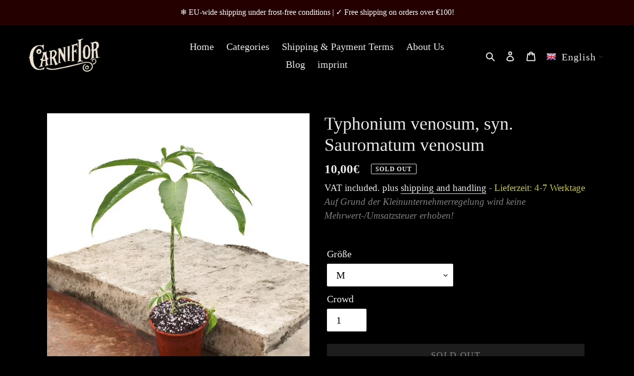

--- FILE ---
content_type: application/javascript
request_url: https://way2enjoy.com/shopify/1/currency-converter/proxy/js/1/acurrencysapp2.js?shop=carniflor.myshopify.com
body_size: 10063
content:

var isclddexssisrt = document.getElementsByClassName("money");
var isclddexssisrt2 = document.getElementsByClassName("price-item");
var isclddexssisrt3 = document.getElementsByClassName("price-list");
var isclddexssisrt4 = document.getElementsByClassName("price");
var isclddexssisrt5 = document.getElementsByClassName("price-regular");
var isclddexssisrt6 = document.getElementsByClassName("total-money");
var isclddexssisrt7 = document.getElementsByClassName("*product-price");

if(window.location.href.indexOf("collections") > -1 || window.location.href.indexOf("products") > -1) 
{

if (isclddexssisrt.length != 0){ var clsjjjdjd = "money";}
else if (isclddexssisrt2.length != 0){var clsjjjdjd ="price-item";}
else if (isclddexssisrt3.length != 0){var clsjjjdjd = "price-list";}
else if (isclddexssisrt4.length != 0){var clsjjjdjd = "price";}
else if (isclddexssisrt5.length != 0){var clsjjjdjd = "price-regular";}
else if (isclddexssisrt7.length != 0){var clsjjjdjd = "*product-price";}

else{var clsjjjdjd = "price";}

}
else
{
var trttr;
var maxCount = 0;

if (isclddexssisrt.length > maxCount){
    trttr = "money";
    maxCount = isclddexssisrt.length;
}
if (isclddexssisrt2.length > maxCount){
    trttr = "price-item";
    maxCount = isclddexssisrt2.length;
}
if (isclddexssisrt3.length > maxCount){
    trttr = "price-list";
    maxCount = isclddexssisrt3.length;
}
if (isclddexssisrt4.length > maxCount){
    trttr = "price";
    maxCount = isclddexssisrt4.length;
}
if (isclddexssisrt5.length > maxCount){
    trttr = "price-regular";
    maxCount = isclddexssisrt5.length;
}

if (isclddexssisrt7.length > maxCount){
    trttr = "*product-price";
    maxCount = isclddexssisrt7.length;
}

var clsjjjdjd = trttr;

}

var classesToReplace = [clsjjjdjd, "total-money", "total__money"];

//var classesToReplace = [clsjjjdjd, "total-money", "price-regular", "price-item", "price-list", "price","prices"];


console.log(clsjjjdjd);
console.log(isclddexssisrt.length);
console.log(isclddexssisrt2.length);
console.log(isclddexssisrt3.length);
console.log(isclddexssisrt4.length);
console.log(isclddexssisrt5.length);
console.log(isclddexssisrt7.length);





var spanClass1 ="price-item";
var spanClass2 ="price-list";
var spanClass3 ="price-regular";
var spanClass4 ="price";
function addJs(fileNamejs) {
var Ae1 = document.getElementsByTagName("head")[0],
st1 = document.createElement("script");
st1.type = "text/javascript", st1.src = fileNamejs, Ae1.appendChild(st1)

}
function loadjQuerySuply() { var xhr = new XMLHttpRequest(); xhr.onreadystatechange = function() { if (xhr.readyState == XMLHttpRequest.DONE) { var data = xhr.responseText; jQuerySuply = data.replace(/jQuery/g,'jQuerySuply'); eval(jQuerySuply); if (typeof jQuery !== 'undefined') { $ = jQuery.noConflict(); } } }; xhr.open('GET', 'https://ajax.googleapis.com/ajax/libs/jquery/1.11.1/jquery.min.js', false); xhr.send(null); } var forceJqueryLoad = false; if (typeof jQuery == 'undefined' || forceJqueryLoad) { loadjQuerySuply(); } else { var vernums = jQuery.fn.jquery.split('.'); if ((parseInt(vernums[0]) == 1 && parseInt(vernums[1]) >= 7) || parseInt(vernums[0]) > 1) { var jQuerySuply = jQuery; } else { loadjQuerySuply(); } } var supernovaGlobalCurrency, catchXHR = true; if (typeof CurrenciesJSON==='undefined') {var CurrenciesJSON=''; jQuerySuply.get('',function(data){ if (data=='') { CurrenciesJSON = 'forbidden'; return false; } CurrenciesJSON = data.replace('Currency','supernovaCurrency');eval(CurrenciesJSON);var spanClass = clsjjjdjd, cookieName = '_auto_currecny164';/* JavaScript Cookie v2.0.4 * https://github.com/js-cookie/js-cookie * Copyright 2006, 2015 Klaus Hartl & Fagner Brack * Released under the MIT license */!function(e){var n=window.Cookies,t=window.Cookies=e();t.noConflict=function(){return window.Cookies=n,t}}(function(){function e(){for(var e=0,n={};e<arguments.length;e++){var t=arguments[e];for(var o in t)n[o]=t[o]}return n}function n(t){function o(n,r,i){var c;if(arguments.length>1){if(i=e({path:"/"},o.defaults,i),"number"==typeof i.expires){var s=new Date;s.setMilliseconds(s.getMilliseconds()+864e5*i.expires),i.expires=s}try{c=JSON.stringify(r),/^[\{\[]/.test(c)&&(r=c)}catch(a){}return r=t.write?t.write(r,n):encodeURIComponent(String(r)).replace(/%(23|24|26|2B|3A|3C|3E|3D|2F|3F|40|5B|5D|5E|60|7B|7D|7C)/g,decodeURIComponent),n=encodeURIComponent(String(n)),n=n.replace(/%(23|24|26|2B|5E|60|7C)/g,decodeURIComponent),n=n.replace(/[\(\)]/g,escape),document.cookie=[n,"=",r,i.expires&&"; expires="+i.expires.toUTCString(),i.path&&"; path="+i.path,i.domain&&"; domain="+i.domain,i.secure?"; secure":""].join("")}n||(c={});for(var p=document.cookie?document.cookie.split("; "):[],d=/(%[0-9A-Z]{2})+/g,u=0;u<p.length;u++){var f=p[u].split("="),l=f[0].replace(d,decodeURIComponent),m=f.slice(1).join("=");'"'===m.charAt(0)&&(m=m.slice(1,-1));try{if(m=t.read?t.read(m,l):t(m,l)||m.replace(d,decodeURIComponent),this.json)try{m=JSON.parse(m)}catch(a){}if(n===l){c=m;break}n||(c[l]=m)}catch(a){}}return c}return o.get=o.set=o,o.getJSON=function(){return o.apply({json:!0},[].slice.call(arguments))},o.defaults={},o.remove=function(n,t){o(n,"",e(t,{expires:-1}))},o.withConverter=n,o}return n(function(){})}); /* Currency tools * Copyright (c) 2015 Caroline Schnapp (bydbest@gmail.com) * Licensed under the MIT license: * http://www.opensource.org/licenses/mit-license.php */ 


console.log("testt1");




if(typeof supernovaCurrency === "undefined") { var supernovaCurrency= {} ; } supernovaCurrency.cookie= { configuration: { path: "/", domain: window.location.hostname }, name:cookieName, write:function(currency) { Cookies.set(this.name, btoa(currency), this.configuration) }, read:function() { var cookie = Cookies.get(this.name); if (typeof cookie == "undefined") { return cookie; } else { return atob(cookie); } }, destroy:function() { Cookies.remove(this.name, this.configuration) } };
console.log("testt2");


 supernovaCurrency.moneyFormats = { USD: { money_format:"${{amount}}", money_with_currency_format:"${{amount}} USD", money_format_end:"{{amount}} USD", money_format_start:"USD {{amount}}", money_format_symbol_end:"{{amount}} $" }, EUR: { money_format: "€{{amount_with_comma_separator}}", money_with_currency_format: "€{{amount_with_comma_separator}} EUR", money_format_end: "{{amount_with_comma_separator}} EUR", money_format_start: "EUR{{amount_with_comma_separator}}", money_format_symbol_end: " {{amount_with_comma_separator}} €" }, GBP: { money_format: "£{{amount}}", money_with_currency_format: "£{{amount}} GBP", money_format_end: "{{amount}} GBP", money_format_start: "GBP {{amount}}", money_format_symbol_end: "{{amount}} £" }, CAD: { money_format:"${{amount}}", money_with_currency_format:"${{amount}} CAD", money_format_end:"{{amount}} CAD", money_format_start:"CAD {{amount}}", money_format_symbol_end:"{{amount}} $" }, ALL: { money_format:"Lek {{amount}}", money_with_currency_format:"Lek {{amount}} ALL", money_format_end:"{{amount}} ALL", money_format_start:"ALL {{amount}}", money_format_symbol_end:"{{amount}} Lek" }, DZD: { money_format:"DA {{amount}}", money_with_currency_format:"DA {{amount}} DZD", money_format_end:"{{amount}} DZD", money_format_start:"DZD {{amount}}", money_format_symbol_end:"{{amount}} DA" }, AOA: { money_format:"Kz{{amount}}", money_with_currency_format:"Kz{{amount}} AOA", money_format_end:"{{amount}} AOA", money_format_start:"AOA {{amount}}", money_format_symbol_end:"{{amount}} Kz" }, ARS: { money_format:"${{amount_with_comma_separator}}", money_with_currency_format:"${{amount_with_comma_separator}} ARS", money_format_end:"{{amount_with_comma_separator}} ARS", money_format_start:"ARS {{amount_with_comma_separator}}", money_format_symbol_end:"{{amount_with_comma_separator}} $" }, AMD: { money_format: "{{amount}} AMD", money_with_currency_format: "{{amount}} AMD", money_format_end: "{{amount}} AMD", money_format_start: "AMD {{amount}}", money_format_symbol_end: "{{amount}} AMD" }, AWG: { money_format:"Afl{{amount}}", money_with_currency_format:"Afl{{amount}} AWG", money_format_end:"{{amount}} AWG", money_format_start:"AWG {{amount}}", money_with_currency_format:"Afl{{amount}} AWG" }, AUD: { money_format:"${{amount}}", money_with_currency_format:"${{amount}} AUD", money_format_end:"{{amount}} AUD", money_format_start:"AUD {{amount}}", money_format_symbol_end:"{{amount}} $" }, BBD: { money_format:"${{amount}}", money_with_currency_format:"${{amount}} Bds", money_format_end:"{{amount}} Bds", money_format_start:"Bds {{amount}}", money_with_currency_format:"${{amount}} Bds" }, AZN: { money_format:"m.{{amount}}", money_with_currency_format:"m.{{amount}} AZN", money_format_end:"{{amount}} AZN", money_format_start:"AZN {{amount}}", money_format_symbol_end:"{{amount}} m." }, BDT: { money_format:"Tk {{amount}}", money_with_currency_format:"Tk {{amount}} BDT", money_format_end:"{{amount}} BDT", money_format_start:"BDT {{amount}}", money_with_currency_format:"Tk {{amount}} BDT" }, BSD: { money_format:"BS${{amount}}", money_with_currency_format:"BS${{amount}} BSD", money_format_end:"{{amount}} BSD", money_format_start:"BSD {{amount}}", money_format_symbol_end:"{{amount}} BS$" }, BHD: { money_format:"{{amount}}0", money_with_currency_format:"{{amount}}0 BHD", money_format_end:"{{amount}}0 BHD", money_format_start:"BHD {{amount}}0", money_with_currency_format:"{{amount}}0 BHD" }, BYN: { money_format:"Br {{amount_with_comma_separator}}", money_with_currency_format:"Br {{amount_with_comma_separator}} BYN", money_format_end:" {{amount_with_comma_separator}} BYN", money_format_start:"BYN {{amount_with_comma_separator}}", money_format_symbol_end:" {{amount_with_comma_separator}} Br" }, BZD: { money_format:"BZ${{amount}}", money_with_currency_format:"BZ${{amount}} BZD", money_format_end:"{{amount}} BZD", money_format_start:"BZD {{amount}}", money_format_symbol_end:"{{amount}} BZ$" }, BTN: { money_format:"Nu {{amount}}", money_with_currency_format:"Nu {{amount}} BTN", money_format_end:"{{amount}} BTN", money_format_start:"Nu {{amount}} BTN", money_format_symbol_end:"{{amount}} Nu" }, BAM: { money_format:"KM {{amount_with_comma_separator}}", money_with_currency_format:"KM {{amount_with_comma_separator}} BAM", money_format_end:" {{amount_with_comma_separator}} BAM", money_format_start:"BAM {{amount_with_comma_separator}}", money_format_symbol_end:" {{amount_with_comma_separator}} KM" }, BRL: { money_format:"R$ {{amount_with_comma_separator}}", money_with_currency_format:"R$ {{amount_with_comma_separator}} BRL", money_format_end:" {{amount_with_comma_separator}} BRL", money_format_start:"BRL {{amount_with_comma_separator}}", money_format_symbol_end:" {{amount_with_comma_separator}} R$" }, BOB: { money_format:"Bs{{amount_with_comma_separator}}", money_with_currency_format:"Bs{{amount_with_comma_separator}} BOB", money_format_end:"{{amount_with_comma_separator}} BOB", money_format_start:"BOB {{amount_with_comma_separator}} ", money_format_symbol_end:"{{amount_with_comma_separator}} Bs" }, BWP: { money_format:"P{{amount}}", money_with_currency_format:"P{{amount}} BWP", money_format_end:"{{amount}} BWP", money_format_start:"BWP {{amount}}", money_format_symbol_end:"{{amount}} P" }, BND: { money_format:"${{amount}}", money_with_currency_format:"${{amount}} BND", money_format_end:"{{amount}} BND", money_format_start:"BND {{amount}}", money_format_symbol_end:"{{amount}} $" }, BGN: { money_format:"{{amount}} лв", money_with_currency_format:"{{amount}} лв BGN", money_format_end:"{{amount}} BGN", money_format_start:"BGN {{amount}} лв", money_format_symbol_end:"{{amount}} лв BGN" }, MMK: { money_format:"K{{amount}}", money_with_currency_format:"K{{amount}} MMK", money_format_end:"{{amount}} MMK", money_format_start:"MMK {{amount}}", money_format_symbol_end:"{{amount}} K" }, KHR: { money_format:"KHR{{amount}}", money_with_currency_format:"KHR{{amount}}", money_format_end:"{{amount}}", money_format_start:"KHR{{amount}}", money_format_symbol_end:"{{amount}} KHR" }, KYD: { money_format:"${{amount}}", money_with_currency_format:"${{amount}} KYD", money_format_end:"{{amount}} KYD", money_format_start:"KYD {{amount}}", money_format_symbol_end:"{{amount}} $" }, XAF: { money_format:"FCFA{{amount}}", money_with_currency_format:"FCFA{{amount}} XAF", money_format_end:"{{amount}} XAF", money_format_start:"FCFA{{amount}}", money_format_symbol_end:"{{amount}} FCFA" }, CLP: { money_format:"${{amount_no_decimals}}", money_with_currency_format:"${{amount_no_decimals}} CLP", money_format_end:"{{amount_no_decimals}} CLP", money_format_start:"CLP {{amount_no_decimals}}", money_format_symbol_end:"{{amount_no_decimals}} $" }, CNY: { money_format: "¥{{amount}}", money_with_currency_format: "¥{{amount}} CNY", money_format_end: "{{amount}} CNY", money_format_start: "CNY {{amount}}", money_format_symbol_end: "{{amount}} ¥" }, COP: { money_format:"${{amount_with_comma_separator}}", money_with_currency_format:"${{amount_with_comma_separator}} COP", money_format_end:"{{amount_with_comma_separator}} COP", money_format_start:"COP {{amount_with_comma_separator}}", money_format_symbol_end:"{{amount_with_comma_separator}} $" }, CRC: { money_format: "₡ {{amount_with_comma_separator}}", money_with_currency_format: "₡ {{amount_with_comma_separator}} CRC", money_format_end: " {{amount_with_comma_separator}} CRC", money_format_start: "CRC {{amount_with_comma_separator}}", money_format_symbol_end: " {{amount_with_comma_separator}} ₡" }, HRK: { money_format:"{{amount_with_comma_separator}} kn", money_with_currency_format:"{{amount_with_comma_separator}} kn HRK", money_format_end:"{{amount_with_comma_separator}} kn HRK", money_format_start:"HRK {{amount_with_comma_separator}} kn ", money_format_symbol_end:"{{amount_with_comma_separator}} kn HRK" }, CZK: { money_format:"{{amount_with_comma_separator}} Kč", money_with_currency_format:"{{amount_with_comma_separator}} Kč", money_format_end:"{{amount_with_comma_separator}} Kč", money_format_start:"{{amount_with_comma_separator}} Kč", money_format_symbol_end:"{{amount_with_comma_separator}} Kč" }, DKK: { money_format:"kr {{amount_with_comma_separator}}", money_with_currency_format:"kr {{amount_with_comma_separator}} DKK", money_format_end:" {{amount_with_comma_separator}} DKK", money_format_start:"DKK {{amount_with_comma_separator}}", money_format_symbol_end:" {{amount_with_comma_separator}} kr" }, DOP: { money_format:"RD$ {{amount}}", money_with_currency_format:"RD$ {{amount}}", money_format_end:"{{amount}}", money_format_start:"RD$ {{amount}}", money_format_symbol_end:"{{amount}} RD$ " }, XCD: { money_format:"${{amount}}", money_with_currency_format:"EC${{amount}}", money_format_end:"{{amount}}", money_format_start:"EC${{amount}}", money_format_symbol_end:"EC${{amount}}" }, EGP: { money_format:"LE {{amount}}", money_with_currency_format:"LE {{amount}} EGP", money_format_end:"{{amount}} EGP", money_format_start:"LE {{amount}}", money_format_symbol_end:"{{amount}} LE" }, ETB: { money_format:"Br{{amount}}", money_with_currency_format:"Br{{amount}} ETB", money_format_end:"{{amount}} ETB", money_format_start:"ETB {{amount}}", money_format_symbol_end:"{{amount}} Br" }, XPF: { money_format:"{{amount_no_decimals_with_comma_separator}} XPF", money_with_currency_format:"{{amount_no_decimals_with_comma_separator}} XPF", money_format_end:"{{amount_no_decimals_with_comma_separator}} XPF", money_format_start:"XPF {{amount_no_decimals_with_comma_separator}}", money_format_symbol_end:"{{amount_no_decimals_with_comma_separator}} XPF" }, FJD: { money_format:"${{amount}}", money_with_currency_format:"FJ${{amount}}", money_format_end:"{{amount}} FJ", money_format_start:"FJ${{amount}}", money_format_symbol_end:"{{amount}} FJ$" }, GMD: { money_format:"D {{amount}}", money_with_currency_format:"D {{amount}} GMD", money_format_end:"{{amount}} GMD", money_format_start:"GMD {{amount}}", money_format_symbol_end:"{{amount}} D" }, GHS: { money_format: "GH₵{{amount}}", money_with_currency_format: "GH₵{{amount}}", money_format_end: "{{amount}}", money_format_start: "GH₵{{amount}}", money_format_symbol_end: "{{amount}} GH₵" }, GTQ: { money_format:"Q{{amount}}", money_with_currency_format:"{{amount}} GTQ", money_format_end:"{{amount}} GTQ", money_format_start:"GTQ {{amount}}", money_format_symbol_end:"{{amount}} GTQ" }, GYD: { money_format:"G${{amount}}", money_with_currency_format:"${{amount}} GYD", money_format_end:"{{amount}} GYD", money_format_start:"GYD {{amount}}", money_format_symbol_end:"{{amount}} $" }, GEL: { money_format:"{{amount}} GEL", money_with_currency_format:"{{amount}} GEL", money_format_end:"{{amount}} GEL", money_format_start:"GEL {{amount}} ", money_format_symbol_end:"{{amount}} GEL" }, HNL: { money_format:"L {{amount}}", money_with_currency_format:"L {{amount}} HNL", money_format_end:"{{amount}} HNL", money_format_start:"HNL {{amount}} ", money_format_symbol_end:"{{amount}} L" }, HKD: { money_format:"HK${{amount}}", money_with_currency_format:"HK${{amount}} HKD", money_format_end:"{{amount}} HKD", money_format_start:"HKD {{amount}}", money_format_symbol_end:"{{amount}} HK$" }, HUF: { money_format:"{{amount_no_decimals_with_comma_separator}}", money_with_currency_format:"{{amount_no_decimals_with_comma_separator}} Ft", money_format_end:"{{amount_no_decimals_with_comma_separator}} Ft", money_format_start:"Ft {{amount_no_decimals_with_comma_separator}}", money_format_symbol_end:"{{amount_no_decimals_with_comma_separator}} Ft" }, ISK: { money_format:"{{amount_no_decimals}} kr", money_with_currency_format:"{{amount_no_decimals}} kr ISK", money_format_end:"{{amount_no_decimals}} kr ISK", money_format_start:"ISK {{amount_no_decimals}} ", money_format_symbol_end:"{{amount_no_decimals}} kr ISK" }, INR: { money_format: "Rs. {{amount}}", money_with_currency_format: "Rs. {{amount}} INR", money_format_end: "{{amount}} INR", money_format_start: "INR {{amount}}", money_format_symbol_end: "{{amount}} Rs." }, IDR: { money_format:"{{amount_with_comma_separator}} IDR", money_with_currency_format:"Rp {{amount_with_comma_separator}} IDR", money_format_end:" {{amount_with_comma_separator}} IDR", money_format_start:"IDR {{amount_with_comma_separator}}", money_format_symbol_end:" {{amount_with_comma_separator}} Rp" }, ILS: { money_format: "{{amount}} NIS", money_with_currency_format: "{{amount}} NIS", money_format_end: "{{amount}} NIS", money_format_start: "NIS {{amount}}", money_format_symbol_end: "{{amount}} NIS" }, JMD: { money_format:"${{amount}}", money_with_currency_format:"${{amount}} JMD", money_format_end:"{{amount}} JMD", money_format_start:"JMD {{amount}}", money_format_symbol_end:"{{amount}} $" }, JPY: { money_format: "¥{{amount_no_decimals}}", money_with_currency_format: "¥{{amount_no_decimals}} JPY", money_format_end: "{{amount_no_decimals}} JPY", money_format_start: "JPY {{amount_no_decimals}}", money_format_symbol_end: "{{amount_no_decimals}} ¥" }, JEP: { money_format: "£{{amount}}", money_with_currency_format: "£{{amount}} JEP", money_format_end: "{{amount}} JEP", money_format_start: "JEP {{amount}}", money_format_symbol_end: "{{amount}} £" }, JOD: { money_format:"{{amount}} JD", money_with_currency_format:"{{amount}} JOD", money_format_end:"{{amount}} JOD", money_format_start:"JOD {{amount}}", money_format_symbol_end:"{{amount}} JOD" }, KZT: { money_format:"{{amount}} KZT", money_with_currency_format:"{{amount}} KZT", money_format_end:"{{amount}} KZT", money_format_start:"KZT {{amount}}", money_format_symbol_end:"{{amount}} KZT" }, KES: { money_format:"KSh{{amount}}", money_with_currency_format:"KSh{{amount}}", money_format_end:"{{amount}}", money_format_start:"KSh{{amount}}", money_format_symbol_end:"{{amount}} KSh" }, KWD: { money_format:"{{amount}} KD", money_with_currency_format:"{{amount}} KWD", money_format_end:"{{amount}} KWD", money_format_start:"KWD {{amount}}", money_format_symbol_end:"{{amount}} KWD" }, KGS: { money_format:"лв{{amount}}", money_with_currency_format:"лв{{amount}}", money_format_end:"{{amount}}", money_format_start:"лв{{amount}}", money_format_symbol_end:"{{amount}} лв" }, LVL: { money_format:"Ls {{amount}}", money_with_currency_format:"Ls {{amount}} LVL", money_format_end:"{{amount}} LVL", money_format_start:"LVL {{amount}}", money_format_symbol_end:"{{amount}} Ls" }, LBP: { money_format: "L.L.{{amount}}", money_with_currency_format: "L.L.{{amount}} LBP", money_format_end: "{{amount}} LBP", money_format_start: "LBP {{amount}}", money_format_symbol_end: "{{amount}} L.L." }, LTL: { money_format:"{{amount}} Lt", money_with_currency_format:"{{amount}} Lt", money_format_end:"{{amount}} Lt", money_format_start:"Lt {{amount}}", money_format_symbol_end:"{{amount}} Lt" }, MGA: { money_format:"Ar {{amount}}", money_with_currency_format:"Ar {{amount}} MGA", money_format_end:"{{amount}} MGA", money_format_start:"MGA {{amount}}", money_format_symbol_end:"{{amount}} Ar" }, MKD: { money_format:"ден {{amount}}", money_with_currency_format:"ден {{amount}} MKD", money_format_end:"{{amount}} MKD", money_format_start:"MKD {{amount}}", money_format_symbol_end:"{{amount}} ден" }, MOP: { money_format:"MOP${{amount}}", money_with_currency_format:"MOP${{amount}}", money_format_end:"{{amount}}", money_format_start:"MOP${{amount}}", money_format_symbol_end:"{{amount}} MOP$" }, MVR: { money_format:"Rf{{amount}}", money_with_currency_format:"Rf{{amount}} MVR", money_format_end:"{{amount}} MVR", money_format_start:"MVR {{amount}}", money_format_symbol_end:"{{amount}} Rf" }, MXN: { money_format:"$ {{amount}}", money_with_currency_format:"$ {{amount}} MXN", money_format_end:"{{amount}} MXN", money_format_start:"MXN {{amount}}", money_format_symbol_end:"{{amount}} $" }, MYR: { money_format:"RM{{amount}}", money_with_currency_format:"RM{{amount}} MYR", money_format_end:"{{amount}} MYR", money_format_start:"MYR {{amount}}", money_format_symbol_end:"{{amount}} RM" }, MUR: { money_format:"Rs {{amount}}", money_with_currency_format:"Rs {{amount}} MUR", money_format_end:"{{amount}} MUR", money_format_start:"MUR {{amount}}", money_format_symbol_end:"{{amount}} Rs" }, MDL: { money_format:"{{amount}} MDL", money_with_currency_format:"{{amount}} MDL", money_format_end:"{{amount}} MDL", money_format_start:"MDL {{amount}}", money_format_symbol_end:"{{amount}} MDL" }, MAD: { money_format:"{{amount}} dh", money_with_currency_format:"Dh {{amount}} MAD", money_format_end:"{{amount}} MAD", money_format_start:"MAD {{amount}}", money_format_symbol_end:"{{amount}} Dh" }, MNT: { money_format:"{{amount_no_decimals}} ₮", money_with_currency_format:"{{amount_no_decimals}} MNT", money_format_end:"{{amount_no_decimals}} MNT", money_format_start:"MNT {{amount_no_decimals}}", money_format_symbol_end:"{{amount_no_decimals}} MNT" }, MZN: { money_format:"{{amount}} Mt", money_with_currency_format:"Mt {{amount}} MZN", money_format_end:"{{amount}} MZN", money_format_start:"MZN {{amount}}", money_format_symbol_end:"{{amount}} Mt" }, NAD: { money_format:"N${{amount}}", money_with_currency_format:"N${{amount}} NAD", money_format_end:"{{amount}} NAD", money_format_start:"NAD {{amount}}", money_format_symbol_end:"{{amount}} N$" }, NPR: { money_format:"Rs{{amount}}", money_with_currency_format:"Rs{{amount}} NPR", money_format_end:"{{amount}} NPR", money_format_start:"Rs{{amount}} NPR", money_format_symbol_end:"Rs{{amount}} NPR" }, ANG: { money_format: "ƒ;{{amount}}", money_with_currency_format:"{{amount}} NAƒ;", money_format_end:"{{amount}} NAƒ;", money_format_start:"NAƒ {{amount}};", money_format_symbol_end:"{{amount}} NAƒ;" }, NZD: { money_format:"${{amount}}", money_with_currency_format:"${{amount}} NZD", money_format_end:"{{amount}} NZD", money_format_start:"NZD {{amount}}", money_format_symbol_end:"{{amount}} $" }, NIO: { money_format:"C${{amount}}", money_with_currency_format:"C${{amount}} NIO", money_format_end:"{{amount}} NIO", money_format_start:"NIO {{amount}}", money_format_symbol_end:"{{amount}} C$" }, NGN: { money_format: "₦{{amount}}", money_with_currency_format: "₦{{amount}} NGN", money_format_end: "{{amount}} NGN", money_format_start: "NGN {{amount}}", money_format_symbol_end: "{{amount}} ₦" }, NOK: { money_format:"kr {{amount_with_comma_separator}}", money_with_currency_format:"kr {{amount_with_comma_separator}} NOK", money_format_end:" {{amount_with_comma_separator}} NOK", money_format_start:"NOK {{amount_with_comma_separator}}", money_format_symbol_end:" {{amount_with_comma_separator}} kr" }, OMR: { money_format:"{{amount_with_comma_separator}} OMR", money_with_currency_format:"{{amount_with_comma_separator}} OMR", money_format_end:"{{amount_with_comma_separator}} OMR", money_format_start:"OMR {{amount_with_comma_separator}}", money_format_symbol_end:"{{amount_with_comma_separator}} OMR" }, PKR: { money_format:"Rs.{{amount}}", money_with_currency_format:"Rs.{{amount}} PKR", money_format_end:"{{amount}} PKR", money_format_start:"PKR {{amount}}", money_format_symbol_end:"{{amount}} Rs." }, PGK: { money_format:"K {{amount}}", money_with_currency_format:"K {{amount}} PGK", money_format_end:"{{amount}} PGK", money_format_start:"PGK {{amount}}", money_format_symbol_end:"{{amount}} K" }, PYG: { money_format:"Gs. {{amount_no_decimals_with_comma_separator}}", money_with_currency_format:"Gs. {{amount_no_decimals_with_comma_separator}} PYG", money_format_end:" {{amount_no_decimals_with_comma_separator}} PYG", money_format_start:"PYG  {{amount_no_decimals_with_comma_separator}}", money_format_symbol_end:" {{amount_no_decimals_with_comma_separator}} Gs." }, PEN: { money_format:"S/. {{amount}}", money_with_currency_format:"S/. {{amount}} PEN", money_format_end:"{{amount}} PEN", money_format_start:"S/. {{amount}} PEN", money_format_symbol_end:"PEN {{amount}}" }, PHP: { money_format: "₱{{amount}}", money_with_currency_format: "₱{{amount}} PHP", money_format_end: "{{amount}} PHP", money_format_start: "PHP {{amount}}", money_format_symbol_end: "{{amount}} ₱" }, PLN: { money_format:"{{amount_with_comma_separator}} zl", money_with_currency_format:"{{amount_with_comma_separator}} zl PLN", money_format_end:"{{amount_with_comma_separator}} zl PLN", money_format_start:"PLN {{amount_with_comma_separator}} ", money_format_symbol_end:"{{amount_with_comma_separator}} zl PLN" }, QAR: { money_format:"QAR {{amount_with_comma_separator}}", money_with_currency_format:"QAR {{amount_with_comma_separator}}", money_format_end:"{{amount_with_comma_separator}}", money_format_start:"QAR {{amount_with_comma_separator}}", money_format_symbol_end:" {{amount_with_comma_separator}} QAR" }, RON: { money_format:"{{amount_with_comma_separator}} lei", money_with_currency_format:"{{amount_with_comma_separator}} lei RON", money_format_end:"{{amount_with_comma_separator}} lei RON", money_format_start:"RON {{amount_with_comma_separator}}", money_format_symbol_end:"{{amount_with_comma_separator}} lei RON" }, RUB: { money_format: "руб{{amount_with_comma_separator}}", money_with_currency_format: "руб{{amount_with_comma_separator}} RUB", money_format_end: "{{amount_with_comma_separator}} RUB", money_format_start: "RUB {{amount_with_comma_separator}}", money_format_symbol_end: "{{amount_with_comma_separator}} руб" }, /*RUB: { money_format: "&#1088;&#1091;&#1073;{{amount_with_comma_separator}}", money_with_currency_format: "&#1088;&#1091;&#1073;{{amount_with_comma_separator}} RUB" }, */ RWF: { money_format:"{{amount_no_decimals}} RF", money_with_currency_format:"{{amount_no_decimals}} RWF", money_format_end:"{{amount_no_decimals}} RWF", money_format_start:"RWF {{amount_no_decimals}}", money_format_symbol_end:"{{amount_no_decimals}} RWF" }, WST: { money_format:"WS$ {{amount}}", money_with_currency_format:"WS$ {{amount}} WST", money_format_end:"{{amount}} WST", money_format_start:"WST {{amount}}", money_format_symbol_end:"{{amount}} WS$" }, SAR: { money_format:"{{amount}} SR", money_with_currency_format:"{{amount}} SAR", money_format_end:"{{amount}} SAR", money_format_start:"SAR {{amount}}", money_format_symbol_end:"{{amount}} SAR" }, STD: { money_format:"Db {{amount}}", money_with_currency_format:"Db {{amount}} STD", money_format_end:"{{amount}} STD", money_format_start:"STD {{amount}}", money_format_symbol_end:"{{amount}} Db" }, RSD: { money_format:"{{amount}} RSD", money_with_currency_format:"{{amount}} RSD", money_format_end:"{{amount}} RSD", money_format_start:"RSD {{amount}}", money_format_symbol_end:"{{amount}} RSD" }, SCR: { money_format:"Rs {{amount}}", money_with_currency_format:"Rs {{amount}} SCR", money_format_end:"{{amount}} SCR", money_format_start:"SCR {{amount}}", money_format_symbol_end:"{{amount}} Rs" }, SGD: { money_format:"S${{amount}}", money_with_currency_format:"S${{amount}} SGD", money_format_end:"{{amount}} SGD", money_format_start:"SGD {{amount}}", money_format_symbol_end:"{{amount}} S$" }, SYP: { money_format: "S£{{amount}}", money_with_currency_format: "S£{{amount}} SYP", money_format_end: "{{amount}} SYP", money_format_start: "SYP {{amount}}", money_format_symbol_end: "{{amount}} S£" }, ZAR: { money_format:"R {{amount}}", money_with_currency_format:"R {{amount}} ZAR", money_format_end:"{{amount}} ZAR", money_format_start:"ZAR {{amount}}", money_format_symbol_end:"{{amount}} R" }, KRW: { money_format: "₩{{amount_no_decimals}}", money_with_currency_format: "₩{{amount_no_decimals}} KRW", money_format_end: "{{amount_no_decimals}} KRW", money_format_start: "KRW {{amount_no_decimals}}", money_format_symbol_end: "{{amount_no_decimals}} ₩" }, LKR: { money_format:"Rs {{amount}}", money_with_currency_format:"Rs {{amount}} LKR", money_format_end:"{{amount}} LKR", money_format_start:"LKR {{amount}}", money_format_symbol_end:"{{amount}} Rs" }, SEK: { money_format:"kr {{amount_with_comma_separator}}", money_with_currency_format:"kr {{amount_with_comma_separator}} SEK", money_format_end:" {{amount_with_comma_separator}} SEK", money_format_start:"SEK  {{amount_with_comma_separator}}", money_format_symbol_end:" {{amount_with_comma_separator}} kr" }, CHF: { money_format:"SFr. {{amount}}", money_with_currency_format:"SFr. {{amount}} CHF", money_format_end:"{{amount}} CHF", money_format_start:"CHF {{amount}}", money_format_symbol_end:"{{amount}} SFr." }, TWD: { money_format:"${{amount}}", money_with_currency_format:"${{amount}} TWD", money_format_end:"{{amount}} TWD", money_format_start:"TWD {{amount}}", money_format_symbol_end:"{{amount}} $" }, THB: { money_format:"{{amount}} ฿", money_with_currency_format:"{{amount}} ฿ THB", money_format_end:"{{amount}} ฿ THB", money_format_start:"THB {{amount}}", money_format_symbol_end:"{{amount}} ฿ THB" }, TZS: { money_format:"{{amount}} TZS", money_with_currency_format:"{{amount}} TZS", money_format_end:"{{amount}} TZS", money_format_start:"TZS {{amount}}", money_format_symbol_end:"{{amount}} TZS" }, TTD: { money_format:"${{amount}}", money_with_currency_format:"${{amount}} TTD", money_format_end:"{{amount}} TTD", money_format_start:"TTD {{amount}}", money_format_symbol_end:"{{amount}} $" }, TND: { money_format:"{{amount}}", money_with_currency_format:"{{amount}} DT", money_format_end:"{{amount}} DT", money_format_start:"DT {{amount}}", money_format_symbol_end:"{{amount}} DT" }, TRY: { money_format:"{{amount}} TL", money_with_currency_format:"{{amount}} TL", money_format_end:"{{amount}} TL", money_format_start:"TL{{amount}}", money_format_symbol_end:"{{amount}} TL" }, UGX: { money_format:"Ush {{amount_no_decimals}}", money_with_currency_format:"Ush {{amount_no_decimals}} UGX", money_format_end:"{{amount_no_decimals}} UGX", money_format_start:"UGX  {{amount_no_decimals}}", money_format_symbol_end:"{{amount_no_decimals}} Ush" }, UAH: { money_format:"₴{{amount}}", money_with_currency_format:"₴{{amount}} UAH", money_format_end:"{{amount}} UAH", money_format_start:"UAH {{amount}}", money_format_symbol_end:"{{amount}} ₴" }, AED: { money_format:"{{amount}} د.إ", money_with_currency_format:"{{amount}} د.إ AED", money_format_end:"{{amount}} د.إ AED", money_format_start:"AED {{amount}}", money_format_symbol_end:"{{amount}} د.إ" }, UYU: { money_format:"${{amount_with_comma_separator}}", money_with_currency_format:"${{amount_with_comma_separator}} UYU", money_format_end:"{{amount_with_comma_separator}} UYU", money_format_start:"UYU {{amount_with_comma_separator}}", money_format_symbol_end:"{{amount_with_comma_separator}} $" }, VUV: { money_format:"${{amount}}", money_with_currency_format:"${{amount}}VT", money_format_end:"{{amount}}VT", money_format_start:"VT {{amount}", money_format_symbol_end:"{{amount}}$" }, VEF: { money_format:"Bs. {{amount_with_comma_separator}}", money_with_currency_format:"Bs. {{amount_with_comma_separator}} VEF", money_format_end:"{{amount_with_comma_separator}} VEF", money_format_start:"VEF {{amount_with_comma_separator}}", money_format_symbol_end:"{{amount_with_comma_separator}} Bs." }, VND: { money_format:"{{amount_no_decimals_with_comma_separator}}₫", money_with_currency_format:"{{amount_no_decimals_with_comma_separator}} VND", money_format_end:"{{amount_no_decimals_with_comma_separator}} VND", money_format_start:"VND {{amount_no_decimals_with_comma_separator}}", money_format_symbol_end:"{{amount_no_decimals_with_comma_separator}} VND" }, BTC: { money_format:"{{amount_no_decimals}} BTC", money_with_currency_format:"{{amount_no_decimals}} BTC", money_format_end:"{{amount_no_decimals}} BTC", money_format_start:"BTC {{amount_no_decimals}}", money_format_symbol_end:"{{amount_no_decimals}} BTC" }, XOF: { money_format:"CFA{{amount}}", money_with_currency_format:"CFA{{amount}} XOF", money_format_end:"{{amount}} XOF", money_format_start:"XOF {{amount}}", money_format_symbol_end:"{{amount}} CFA" }, ZMW: { money_format:"K{{amount_no_decimals_with_comma_separator}}", money_with_currency_format:"ZMW{{amount_no_decimals_with_comma_separator}}", money_format_end:"{{amount_no_decimals_with_comma_separator}}", money_format_start:"ZMW{{amount_no_decimals_with_comma_separator}}", money_format_symbol_end:"{{amount_no_decimals_with_comma_separator}} ZMW" }, AFN: { money_format: "{{amount}}؋", money_with_currency_format: "{{amount}}؋ AFN", money_format_end: "{{amount}}؋ AFN", money_format_start: "AFN {{amount}}", money_format_symbol_end: "{{amount}}؋ AFN" }, BMD: { money_format: "BD${{amount}}", money_with_currency_format: "BD${{amount}} BMD", money_format_end: "{{amount}} BMD", money_format_start: "BMD {{amount}}", money_format_symbol_end: "{{amount}} BD$" }, BIF: { money_format: "FBu. {{amount}}", money_with_currency_format: "FBu. {{amount}} BIF", money_format_end: "{{amount}} BIF", money_format_start: "BIF {{amount}}", money_format_symbol_end: "{{amount}} FBu." }, CVE: { money_format: "{{amount_with_space_separator}}$", money_with_currency_format: "{{amount_with_space_separator}}$ CVE", money_format_end: "{{amount_with_space_separator}}$ CVE", money_format_start: "CVE {{amount_with_space_separator}}", money_format_symbol_end: "{{amount_with_space_separator}}$ CVE" }, KMF: { money_format: "{{amount_with_comma_separator}} CF", money_with_currency_format: "{{amount_with_comma_separator}} CF", money_format_end: "{{amount_with_comma_separator}} CF", money_format_start: "CF {{amount_with_comma_separator}}", money_format_symbol_end: "{{amount_with_comma_separator}} CF" }, CDF: { money_format: "FC{{amount}}", money_with_currency_format: "FC{{amount}} CDF", money_format_end: "{{amount}} CDF", money_format_start: "CDF {{amount}}", money_format_symbol_end: "{{amount}} FC" }, CUC: { money_format:"{{amount}}", money_with_currency_format:"{{amount}} CUC", money_format_end:"{{amount}} CUC", money_format_start:"CUC {{amount}}", money_format_symbol_end:"{{amount}} CUC" }, CUP: { money_format: "{{amount}}", money_with_currency_format: "{{amount}} CUP", money_format_end: "{{amount}} CUP", money_format_start: "CUP {{amount}}", money_format_symbol_end: "{{amount}} CUP" }, DJF: { money_format: "{{amount_with_comma_separator}} Fdj", money_with_currency_format: "{{amount_with_comma_separator}} DJF", money_format_end: "{{amount_with_comma_separator}} DJF", money_format_start: "DJF {{amount_with_comma_separator}}", money_format_symbol_end: "{{amount_with_comma_separator}} DJF" }, ERN: { money_format:"{{amount}}", money_with_currency_format:"{{amount}} ERN", money_format_end:"{{amount}} ERN", money_format_start:"ERN {{amount}}", money_format_symbol_end:"{{amount}} ERN" }, EEK: { money_format:"{{amount}}", money_with_currency_format:"{{amount}} EEK", money_format_end:"{{amount}} EEK", money_format_start:"EEK {{amount}}", money_format_symbol_end:"{{amount}} EEK" }, FKP: { money_format: "£{{amount}}", money_with_currency_format: "£{{amount}} FKP", money_format_end: "{{amount}} FKP", money_format_start: "FKP {{amount}}", money_format_symbol_end: "{{amount}} £" }, GIP: { money_format: "£{{amount}}", money_with_currency_format: "£{{amount}} GIP", money_format_end: "{{amount}} GIP", money_format_start: "GIP {{amount}}", money_format_symbol_end: "{{amount}} £" }, XAU: { money_format:"{{amount}}", money_with_currency_format:"{{amount}} XAU", money_format_end:"{{amount}} XAU", money_format_start:"XAU {{amount}}", money_format_symbol_end:"{{amount}} XAU" }, GGP: { money_format:"{{amount}}", money_with_currency_format:"{{amount}} GGP", money_format_end:"{{amount}} GGP", money_format_start:"GGP {{amount}}", money_format_symbol_end:"{{amount}} GGP" }, GNF: { money_format: "FG {{amount}}", money_with_currency_format: "FG {{amount}} GNF", money_format_end: "{{amount}} GNF", money_format_start: "GNF {{amount}}", money_format_symbol_end: "{{amount}} FG" }, HTG: { money_format: "G {{amount}}", money_with_currency_format: "{{amount}} HTG", money_format_end: "{{amount}} HTG", money_format_start: "HTG {{amount}}", money_format_symbol_end: "{{amount}} HTG" }, XDR: { money_format:"{{amount}}", money_with_currency_format:"{{amount}} XDR", money_format_end:"{{amount}} XDR", money_format_start:"XDR {{amount}}", money_format_symbol_end:"{{amount}} XDR" }, IRR: { money_format: "﷼ {{amount}}", money_with_currency_format: "﷼ {{amount}} IRR", money_format_end: "{{amount}} IRR", money_format_start: "IRR {{amount}}", money_format_symbol_end: "{{amount}} ﷼" }, IQD: { money_format: "{{amount}}0 IQD", money_with_currency_format: "{{amount}}0 IQD", money_format_end: "{{amount}}0 IQD", money_format_start: "IQD {{amount}}0", money_format_symbol_end: "{{amount}}0 IQD" }, IMP: { money_format:"{{amount}}", money_with_currency_format:"{{amount}} IMP", money_format_end:"{{amount}} IMP", money_format_start:"IMP {{amount}}", money_format_symbol_end:"{{amount}} IMP" }, LAK: { money_format: "₭{{amount}}", money_with_currency_format: "₭{{amount}} LAK", money_format_end: "{{amount}} LAK", money_format_start: "₭{{amount}} LAK", money_format_symbol_end: "{{amount}} ₭" }, LSL: { money_format: "M{{amount}}", money_with_currency_format: "M{{amount}} LSL", money_format_end: "{{amount}} LSL", money_format_start: "LSL {{amount}}", money_format_symbol_end: "{{amount}} M" }, LRD: { money_format: "L${{amount}}", money_with_currency_format: "L${{amount}} LRD", money_format_end: "{{amount}} LRD", money_format_start: "LRD {{amount}}", money_format_symbol_end: "{{amount}} L$" }, LYD: { money_format: "LD {{amount_with_comma_separator}}", money_with_currency_format: "LD {{amount_with_comma_separator}} LYD", money_format_end: " {{amount_with_comma_separator}} LYD", money_format_start: "LYD  {{amount_with_comma_separator}}", money_format_symbol_end: " {{amount_with_comma_separator}} LD" }, MWK: { money_format: "Mk{{amount}}", money_with_currency_format: "Mk{{amount}} MWK", money_format_end: "{{amount}} MWK", money_format_start: "MWK {{amount}}", money_format_symbol_end: "{{amount}} Mk" }, MRO: { money_format: "UM {{amount}}", money_with_currency_format: "UM {{amount}} MRO", money_format_end: "{{amount}} MRO", money_format_start: "MRO  {{amount}}", money_format_symbol_end: "{{amount}} UM" }, KPW: { money_format: "₩ {{amount}}", money_with_currency_format: "₩ {{amount}} KPW", money_format_end: "{{amount}} KPW", money_format_start: "KPW {{amount}}", money_format_symbol_end: "{{amount}} ₩" }, XPD: { money_format:"{{amount}}", money_with_currency_format:"{{amount}} XPD", money_format_end:"{{amount}} XPD", money_format_start:"XPD {{amount}}", money_format_symbol_end:"{{amount}} XPD" }, PAB: { money_format: "B/. {{amount}}", money_with_currency_format: "B/. {{amount}} PAB", money_format_end: "{{amount}} PAB", money_format_start: "PAB {{amount}}", money_format_symbol_end: "{{amount}} B/." }, XPT: { money_format:"{{amount}}", money_with_currency_format:"{{amount}} XPT", money_format_end:"{{amount}} XPT", money_format_start:"XPT {{amount}}", money_format_symbol_end:"{{amount}} XPT" }, SHP: { money_format: "£{{amount}}", money_with_currency_format: "£{{amount}} SHP", money_format_end: "{{amount}} SHP", money_format_start: "SHP {{amount}}", money_format_symbol_end: "{{amount}} £" }, SVC: { money_format: "$ {{amount}}", money_with_currency_format: "$ {{amount}} SVC", money_format_end: "{{amount}} SVC", money_format_start: "SVC {{amount}}", money_format_symbol_end: "{{amount}} $ " }, SPL: { money_format:"{{amount}}", money_with_currency_format:"{{amount}} SPL", money_format_end:"{{amount}} SPL", money_format_start:"SPL {{amount}}", money_format_symbol_end:"{{amount}} SPL" }, SLL: { money_format: "Le {{amount}}", money_with_currency_format: "Le {{amount}} SLL", money_format_end: "{{amount}} SLL", money_format_start: "SLL {{amount}}", money_format_symbol_end: "{{amount}} Le" }, XAG: { money_format:"{{amount}}", money_with_currency_format:"{{amount}} XAG", money_format_end:"{{amount}} XAG", money_format_start:"XAG {{amount}}", money_format_symbol_end:"{{amount}} XAG" }, SKK: { money_format:"{{amount}}", money_with_currency_format:"{{amount}} SKK", money_format_end:"{{amount}} SKK", money_format_start:"SKK {{amount}}", money_format_symbol_end:"{{amount}} SKK" }, SBD: { money_format: "${{amount}}", money_with_currency_format: "${{amount}} SBD", money_format_end: "{{amount}} SBD", money_format_start: "SBD {{amount}}", money_format_symbol_end: "{{amount}} $" }, SOS: { money_format: "S {{amount}}", money_with_currency_format: "S {{amount}} SOS", money_format_end: "{{amount}} SOS", money_format_start: "SOS {{amount}}", money_format_symbol_end: "{{amount}} S" }, SDG: { money_format: "{{amount}} SD", money_with_currency_format: "{{amount}} SD", money_format_end: "{{amount}} SD", money_format_start: "SD {{amount}}", money_format_symbol_end: "{{amount}} SD" }, SRD: { money_format: "SRD {{amount_with_comma_separator}}", money_with_currency_format: "SRD {{amount_with_comma_separator}}", money_format_end: "{{amount_with_comma_separator}}", money_format_start: "SRD {{amount_with_comma_separator}}", money_format_symbol_end: "{{amount_with_comma_separator}} SRD" }, SZL: { money_format: "L {{amount}}", money_with_currency_format: "L {{amount}} SZL", money_format_end: "{{amount}} SZL", money_format_start: "SZL {{amount}}", money_format_symbol_end: "{{amount}} L" }, TJS: { money_format: "TJS {{amount}}", money_with_currency_format: "TJS {{amount}}", money_format_end: "{{amount}}", money_format_start: "TJS {{amount}}", money_format_symbol_end: "{{amount}} TJS" }, TOP: { money_format: "${{amount}}", money_with_currency_format: "${{amount}} TOP", money_format_end: "{{amount}} TOP", money_format_start: "TOP {{amount}}", money_format_symbol_end: "{{amount}} $" }, TMT: { money_format: "{{amount}}T", money_with_currency_format: "{{amount}}T", money_format_end: "{{amount}}T", money_format_start: "T {{amount}}", money_format_symbol_end: "{{amount}}T" }, TVD: { money_format:"{{amount}}", money_with_currency_format:"{{amount}} TVD", money_format_end:"{{amount}} TVD", money_format_start:"{{amount}} TVD", money_format_symbol_end:"{{amount}} TVD" }, UZS: { money_format: "{{amount_no_decimals_with_space_separator}} som", money_with_currency_format: "{{amount_no_decimals_with_space_separator}} UZS", money_format_end: "{{amount_no_decimals_with_space_separator}} UZS", money_format_start: "UZS {{amount_no_decimals_with_space_separator}}", money_format_symbol_end: "{{amount_no_decimals_with_space_separator}} UZS" }, YER: { money_format: "{{amount_with_comma_separator}} YER", money_with_currency_format: "{{amount_with_comma_separator}} YER", money_format_end: "{{amount_with_comma_separator}} YER", money_format_start: "YER {{amount_with_comma_separator}}", money_format_symbol_end: "{{amount_with_comma_separator}} YER" }, ZWD: { money_format:"{{amount}}", money_with_currency_format:"{{amount}} ZWD", money_format_end:"{{amount}} ZWD", money_format_start:"ZWD {{amount}}", money_format_symbol_end:"{{amount}} ZWD" }}; supernovaCurrency.formatMoney = function(cents, format, isShopCurrency, hasSup) { function defaultOption(opt, def) { if (typeof opt == "undefined") { return def; } else { return opt; } } function formatWithDelimiters(number, precision, thousands, decimal) { precision = defaultOption(precision, 2); thousands = defaultOption(thousands, ","); decimal = defaultOption(decimal, "."); if (isNaN(number) || number == null) { return 0; } number=(number/100).toFixed(precision); var parts = number.split("."), dollars = parts[0].replace(/(\d)(?=(\d\d\d)+(?!\d))/g, "$1" + thousands), cents = parts[1] ? (decimal + parts[1]) : ""; if (hasSup) { return dollars + "<sup>" + cents + "</sup>"; } else { return dollars + cents; } } if (typeof cents == "string") { cents = cents.replace(".", ""); } var value = "", placeholderRegex = /\{\{\s*(\w+)\s*\}\}/, formatString = format || "${{amount}}", decimals=2; if ((!isShopCurrency && (supernovaCurrency.currentCurrency=="KWD" || supernovaCurrency.currentCurrency=="BHD" || supernovaCurrency.currentCurrency=="JOD" || supernovaCurrency.currentCurrency=="OMR")) || (isShopCurrency && (shopCurrency=="KWD" || shopCurrency=="BHD" || shopCurrency=="JOD" || shopCurrency=="OMR"))) { decimals = 3; } if (removeDecimals) { decimals = 0; } if ((!isShopCurrency && supernovaCurrency.currentCurrency=="BTC") || (isShopCurrency && shopCurrency=="BTC")) { decimals = 8; } switch(formatString.match(placeholderRegex)[1]) { case "amount": case "amount_no_decimals": value = formatWithDelimiters(cents, decimals); if(roundDecimals && !isShopCurrency && this.currentCurrency!=shopCurrency && this.currentCurrency!="BTC" && value!=0 && value.toString().indexOf(".")!==-1) { value=value.substr(0, (value.toString().indexOf(".")+1))+roundTo; if (supernovaCurrency.currentCurrency=="KWD" || supernovaCurrency.currentCurrency=="BHD" || supernovaCurrency.currentCurrency=="JOD" || supernovaCurrency.currentCurrency=="OMR") { value += "0"; } if (hasSup) { value += "</sup>"; } } break; case "amount_with_comma_separator": case "amount_no_decimals_with_comma_separator": value=formatWithDelimiters(cents, decimals, ".", ","); if(roundDecimals && !isShopCurrency && this.currentCurrency!=shopCurrency && this.currentCurrency!="BTC" && value.toString().replace(",",".")!=0 && value.toString().indexOf(",")!==-1) { value=value.substr(0, (value.toString().indexOf(",")+1))+roundTo; if (supernovaCurrency.currentCurrency=="KWD" || supernovaCurrency.currentCurrency=="BHD" || supernovaCurrency.currentCurrency=="JOD" || supernovaCurrency.currentCurrency=="OMR") { value += "0"; } if (hasSup) { value += "</sup>"; } } } if (!isNaN(cents)) { return formatString.replace(placeholderRegex, value) } else { return "" } }; supernovaCurrency.currentCurrency=""; supernovaCurrency.format=""; 
 console.log("testt3");

 supernovaCurrency.getPriceOnly = function(priceHtml, oldFormat) {
console.log("testt4");
 		console.log(shopCurrency);

	var regex=/\{\{\s*(\w+)\s*\}\}/; var array = oldFormat.replace(regex, " ").replace(/ +/g, " ").split(" "); /* remove $ or USD from price, without removing any html tags or dots (.) or commas (,) */ jQuerySuply(array).each(function(index, value) { priceHtml = priceHtml.replace(jQuerySuply("</div>").html(value).text(), ""); }); /* get decimal point or comma */ decimal="."; if (oldFormat.indexOf("comma") !== -1) { decimal = ","; } /* check for and remove <sup></sup> html tags */ if (priceHtml.indexOf(decimal) === -1 && priceHtml.indexOf("<sup>") !== -1) {
		console.log("aaaaa");
 		console.log(shopCurrency);

 priceHtml = priceHtml.replace("<sup>",decimal).replace("</sup>",""); } return priceHtml; }; 
 console.log("testt5");

 supernovaCurrency.convertAll = function(newCurrency, selector) { var isShopCurrency = false; if (selector==undefined) { this.currentCurrency = newCurrency; this.cookie.write(newCurrency); } if (selector!==undefined && selector==".price-on-hover") {
console.log("56555544");
	var dataCurrencyShop = jQuerySuply(selector).closest("."+spanClass).attr("supernova-currency-"+shopCurrency); jQuerySuply(selector).attr("supernova-currency-"+shopCurrency, dataCurrencyShop); isShopCurrency = true; } 
	
	
	
	classesToReplace.forEach(function(className) {

	//jQuerySuply(selector ||  "."+spanClass+", div."+spanClass+" span").each(function() {
	jQuerySuply(selector ||  "."+className+", div."+className+" span").each(function() {


/* If the amount has already been converted, we leave it alone. */ if (jQuerySuply(this).attr("supernova-currency") === newCurrency) return; /* If we are converting to a currency that we have saved, we will use the saved amount. */







	if(jQuerySuply(this).attr("supernova-currency-"+newCurrency)) { var newFormat = supernovaCurrency.moneyFormats[newCurrency][supernovaCurrency.format] || "{{amount}}"; if(newCurrency!=="BTC") { cents = parseInt(jQuerySuply(this).attr("supernova-currency-"+newCurrency), 10); } else { cents = Number(jQuerySuply(this).attr("supernova-currency-"+newCurrency)); } var hasSup = false; if (jQuerySuply(this).html().indexOf("<sup>") !== -1) { hasSup = true; } var newFormattedAmount = supernovaCurrency.formatMoney(cents, newFormat, isShopCurrency, hasSup); jQuerySuply(this).html(newFormattedAmount); } else { /* convert to Y for the first time */ var cents=0, shopPrice=0, oldFormat = supernovaCurrency.moneyFormats[shopCurrency][supernovaCurrency.format] || "{{amount}}", newFormat = supernovaCurrency.moneyFormats[newCurrency][supernovaCurrency.format] || "{{amount}}";


	if(jQuerySuply(this).attr("supernova-currency-"+shopCurrency)) 
	{
					console.log('entry0');
	
shopPrice = jQuerySuply(this).attr("supernova-currency-"+shopCurrency);

	console.log(shopCurrency);
		console.log(shopPrice);

} else 
{
		console.log('entry1');

	var priceHtml = jQuerySuply(this).html(); 
	priceHtml = supernovaCurrency.getPriceOnly(priceHtml, oldFormat);
	if (priceHtml.indexOf(decimal) == -1) 
	{
				console.log('entry2');

		shopPrice = parseInt(jQuerySuply(this).html().replace(/[^0-9]/g, ""), 10)*100;
		} 
		else if (shopCurrency === "KWD" || shopCurrency === "JOD" || shopCurrency == "BHD" || shopCurrency == "OMR")
			{
		console.log('entry3');
				
		shopPrice = parseInt(jQuerySuply(this).html().replace(/[^0-9]/g, ""), 10)/10; 
		} 
		else
			{
						console.log('entry4');

				shopPrice = parseInt(jQuerySuply(this).html().replace(/[^0-9]/g, ""), 10); 
		console.log(shopPrice);

} 
jQuerySuply(this).attr("supernova-currency-"+shopCurrency, shopPrice);
 } 
 
 if (shopCurrency!=newCurrency) { cents = supernovaCurrency.convert(shopPrice, shopCurrency, newCurrency); 

		console.log(cents);
		console.log(shopPrice);
		console.log(shopCurrency);
		console.log(newCurrency);
 




} else { cents = shopPrice;
		console.log(cents);

 } jQuerySuply(this).attr("supernova-currency-"+newCurrency, cents); var hasSup = false; if (jQuerySuply(this).html().indexOf("<sup>") !== -1) { hasSup = true; } var newFormattedAmount = supernovaCurrency.formatMoney(cents, newFormat, isShopCurrency, hasSup); jQuerySuply(this).html(newFormattedAmount); } /* We record the new currency locally. */ jQuerySuply(this).attr("supernova-currency", newCurrency); }); 
 });
 }; /* jQuerySuply Nice Select - v1.0 http://hernansartorio.github.io/jquery-nice-select Made by Hernán Sartorio */jQuerySuply('head').append('<style></style>'); var supernovaInstalled = false; jQuerySuply('script').each(function(){ if (jQuerySuply(this).text().indexOf('ginit.js?')!=-1 && jQuerySuply(this).text().indexOf('asyncLoad')!=-1) { supernovaInstalled = true; } }); if (supernovaInstalled && typeof supernovaCurrency !== 'undefined') 
 
 {
	 

	 

	 if(!window.jQuerySuply)
		 {

		 var script = document.createElement('script'); script.type = "text/javascript"; script.src = "//ajax.googleapis.com/ajax/libs/jquery/1.11.1/jquery.min.js"; document.getElementsByTagName('head')[0].appendChild(script); 
		 
		 } function reinterpretMoney() { jQuerySuply('.grid-view-item.product-card .price.price--listing dd>.price-item').each(function() {
console.log("11222");
	
	
	



 function initExtraFeatures() { /* initPriceHover */ jQuerySuply('span.'+spanClass).unbind('mouseenter mouseleave'); if (showPriceOnHover && supernovaCurrency.currentCurrency !== shopCurrency) { jQuerySuply('span.'+spanClass).hover(function() { jQuerySuply(this).append('<span class="price-on-hover-wrapper"><span class="price-on-hover">'+jQuerySuply(this).text()+'</span></span>'); supernovaCurrency.convertAll(shopCurrency, '.price-on-hover'); },function() { jQuerySuply('span').remove('.price-on-hover-wrapper'); }); jQuerySuply('*').off('touchend.removePriceOnHover'); jQuerySuply('*').on('touchend.removePriceOnHover', function() { jQuerySuply('span').remove('.price-on-hover-wrapper'); }); jQuerySuply('span.'+spanClass).off('touchend.addPriceOnHover'); jQuerySuply('span.'+spanClass).on('touchend.addPriceOnHover', function() { var element = jQuerySuply(this); setTimeout(function(){ element.append('<span class="price-on-hover-wrapper"><span class="price-on-hover">'+element.text()+'</span></span>'); supernovaCurrency.convertAll(shopCurrency, '.price-on-hover'); },1); }); } /* initCartMessage */ if (showCurrencyMessage) { if (jQuerySuply('.supernova-message').html()=='') { jQuerySuply('.supernova-message').html(currencyMessage); } jQuerySuply('.selected-currency').text(supernovaCurrency.currentCurrency); } if (supernovaCurrency.currentCurrency == shopCurrency) { jQuerySuply('.supernova-message').hide(); } else { jQuerySuply('.supernova-message').show(); } } /* if user came from google shopping ad, disable converter */ var utmSource = getParameterByName('utm_source'); var dfwTracker = getParameterByName('dfw_tracker'); if ((utmSource==null || (utmSource!='googleshopping' && utmSource!='google')) && dfwTracker==null) { /* Country code */ var autoSwitch = 1; if (autoSwitch) { var tempCookieCurrency = supernovaCurrency.cookie.read(); var currencyByCountry = ; 
    function _() {
        for (var e = document.getElementsByTagName("script"), t = 0; t < e.length; t++) {
            if (e[t].src.indexOf("acurrencysapp2") > -1) return e[t].src.substring(e[t].src.indexOf("shop=") + 5, e[t].src.length)
        }
        return document.domain
    }

var final_urllll="?shop=" + _();
//console.log(tempCookieCurrency);
if (tempCookieCurrency == null || tempCookieCurrency == 'undefined' || tempCookieCurrency == undefined) { jQuerySuply.get(final_urllll, function(data) { var countryCode = data.value; if (countryCode in currencyByCountry) { if (jQuerySuply.inArray(currencyByCountry[countryCode],allowedCurrencies)!=-1) { defaultCurrency = currencyByCountry[countryCode]; } } supernovaCurrency.cookie.write(defaultCurrency); initCurrencySwitcher(); }, 'json'); } else { if (jQuerySuply.inArray(tempCookieCurrency,allowedCurrencies)!=-1) { defaultCurrency = tempCookieCurrency; } initCurrencySwitcher(); } } else { initCurrencySwitcher(); } } else { defaultCurrency = shopCurrency; supernovaCurrency.cookie.write(defaultCurrency); initCurrencySwitcher(); jQuerySuply('.supernova-wrapper').hide(); jQuerySuply('.supernova-float').hide(); } function getParameterByName(name, url) { if (!url) url = window.location.href; name = name.replace(/[\[\]]/g, "\$&"); var regex = new RegExp("[?&]" + name + "(=([^&#]*)|&|#|$)"), results = regex.exec(url); if (!results) return null; if (!results[2]) return ''; return decodeURIComponent(results[2].replace(/\+/g, " ")); } }},"text");}